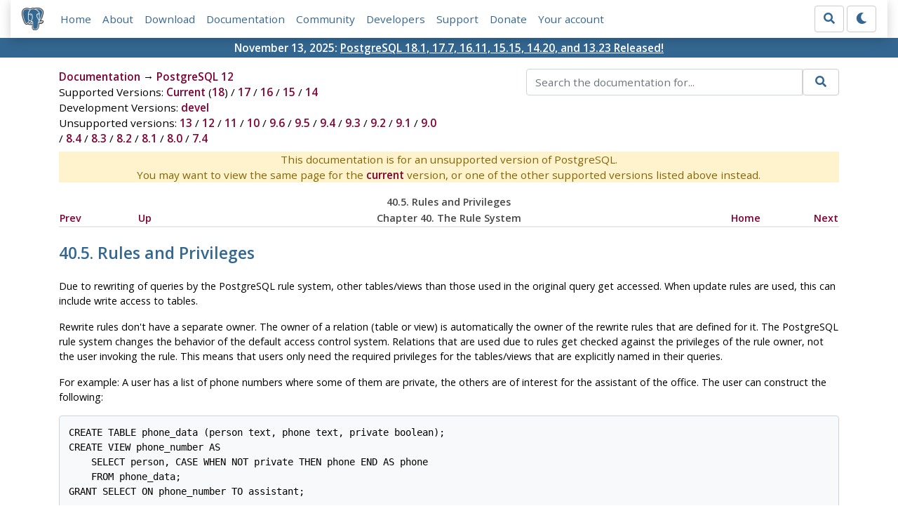

--- FILE ---
content_type: text/html; charset=utf-8
request_url: https://www.postgresql.org/docs/12/rules-privileges.html
body_size: 6476
content:
<!doctype html>
<html lang="en">
 <head>
  <title>PostgreSQL: Documentation: 12: 40.5. Rules and Privileges</title>
  <meta name="viewport" content="width=device-width, initial-scale=1, shrink-to-fit=no">
  <meta http-equiv="Content-Type" content="text/xhtml; charset=utf-8" />
   
  <meta name="theme-color" content="#336791"/>
  <meta name="copyright" content="The PostgreSQL Global Development Group" />
  <meta property="og:url" content="https://www.postgresql.org/docs/12/rules-privileges.html" />
  <meta property="og:type" content="article" />

  <meta property="article:published_time" content="2024-11-21T14:03:28" />
  <meta property="og:image" content="https://www.postgresql.org/media/img/about/press/elephant.png" />
  <meta property="og:title" content="40.5. Rules and Privileges" />
  <meta property="og:description" content="40.5.&amp;nbsp;Rules and Privileges Due to rewriting of queries by the PostgreSQL rule system, other tables/views than those used in the …" />
  <meta property="og:site_name" content="PostgreSQL Documentation" />
  <link href="/media/css/fontawesome.css?a44290f6" rel="stylesheet">
  <link rel="stylesheet" href="/media/css/bootstrap-4.4.1.min.css">
  <link rel="shortcut icon" href="/favicon.ico" />
  
  <link rel="stylesheet" type="text/css" href="/dyncss/base.css?a44290f6">

  <script src="/media/js/theme.js?a44290f6"></script>

  
  <meta name="robots" content="nofollow" />

  <link rel="canonical" href="https://www.postgresql.org/docs/current/rules-privileges.html" />


  </head>
  <body>
    <div class="container-fluid">
      <div class="row justify-content-md-center">
        <div class="col">
          <!-- Header -->
          <nav class="navbar navbar-expand-lg navbar-light bg-light">
            <a class="navbar-brand p-0" href="/">
              <img class="logo" src="/media/img/about/press/elephant.png" alt="PostgreSQL Elephant Logo">
            </a>
            <input type="checkbox" id="navbar-toggler" aria-controls="pgNavbar" aria-expanded="false" aria-label="Toggle navigation">
            <label for="navbar-toggler" id="navbar-toggler-label" class="navbar-toggler" tabindex="0"><span class="navbar-toggler-icon"></span></label>
            <div class="navbar-collapse" id="pgNavbar">
              <ul class="navbar-nav mr-auto">
                <li class="nav-item p-2"><a href="/" title="Home">Home</a></li>
                <li class="nav-item p-2"><a href="/about/" title="About">About</a></li>
                <li class="nav-item p-2"><a href="/download/" title="Download">Download</a></li>
                <li class="nav-item p-2"><a href="/docs/" title="Documentation">Documentation</a></li>
                <li class="nav-item p-2"><a href="/community/" title="Community">Community</a></li>
                <li class="nav-item p-2"><a href="/developer/" title="Developers">Developers</a></li>
                <li class="nav-item p-2"><a href="/support/" title="Support">Support</a></li>
                <li class="nav-item p-2"><a href="/about/donate/" title="Donate">Donate</a></li>
                <li class="nav-item p-2"><a href="/account/" title="Your account">Your account</a></li>
              </ul>
              <form role="search" method="get" action="/search/">
                <div class="input-group">
                  <input id="q" name="q" type="text" size="20" maxlength="255" accesskey="s"  class="form-control" placeholder="Search for...">
                  <span class="input-group-btn">
                    <button class="btn btn-default" type="submit"><i class="fas fa-search"></i></button>
                  </span>
                </div><!-- /input-group -->
              </form>
              <form id="form-theme" class="form-inline d-none">
                <button id="btn-theme" class="btn btn-default ml-1" type="button"></button>
              </form>
            </div>
          </nav>
        </div>
      </div>
      <div class="row justify-content-center pg-shout-box">
        <div class="col text-white text-center">November 13, 2025: <a href="/about/news/postgresql-181-177-1611-1515-1420-and-1323-released-3171/">
  PostgreSQL 18.1, 17.7, 16.11, 15.15, 14.20, and 13.23 Released!
</a>
</div>
      </div>
    </div>
    
    <div class="container-fluid margin">
      <div class="row">
        <div id="pgContentWrap" class="col-11">
          <div class="row">
            <div class="col-md-6 mb-2">
              <div class="row">
                <div class="col">
                  <div>
                    <a href="/docs/" title="Documentation">Documentation</a> &rarr; <a href="/docs/12/index.html">PostgreSQL 12</a>
                  </div>
                </div>
              </div>
              
                <div class="row">
                  <div class="col">
                    Supported Versions:
                      
                        
                        
                          <a href="/docs/current/rules-privileges.html" title="PostgreSQL 18 - 40.5. Rules and Privileges" >Current</a>
                          (<a href="/docs/18/rules-privileges.html" title="PostgreSQL 18 - 40.5. Rules and Privileges" >18</a>)
                        
                      
                         / 
                        
                          <a href="/docs/17/rules-privileges.html" title="PostgreSQL 17 - 40.5. Rules and Privileges" >17</a>
                        
                      
                         / 
                        
                          <a href="/docs/16/rules-privileges.html" title="PostgreSQL 16 - 40.5. Rules and Privileges" >16</a>
                        
                      
                         / 
                        
                          <a href="/docs/15/rules-privileges.html" title="PostgreSQL 15 - 40.5. Rules and Privileges" >15</a>
                        
                      
                         / 
                        
                          <a href="/docs/14/rules-privileges.html" title="PostgreSQL 14 - 40.5. Rules and Privileges" >14</a>
                        
                      
                  </div>
                </div>
              
              
                <div class="row">
                  <div class="col">
                    Development Versions:
                    
                      
                      <a href="/docs/devel/rules-privileges.html" title="PostgreSQL devel - 40.5. Rules and Privileges"  rel="nofollow">devel</a>
                    
                  </div>
                </div>
              
              
                <div class="row">
                  <div class="col-12">
                    Unsupported versions:
                    
                      
                      <a href="/docs/13/rules-privileges.html" title="PostgreSQL 13 - 40.5. Rules and Privileges"  rel="nofollow">13</a>
                    
                       / 
                      <a href="/docs/12/rules-privileges.html" title="PostgreSQL 12 - 40.5. Rules and Privileges" class="docs-version-selected" rel="nofollow">12</a>
                    
                       / 
                      <a href="/docs/11/rules-privileges.html" title="PostgreSQL 11 - 40.5. Rules and Privileges"  rel="nofollow">11</a>
                    
                       / 
                      <a href="/docs/10/rules-privileges.html" title="PostgreSQL 10 - 40.5. Rules and Privileges"  rel="nofollow">10</a>
                    
                       / 
                      <a href="/docs/9.6/rules-privileges.html" title="PostgreSQL 9.6 - 40.5. Rules and Privileges"  rel="nofollow">9.6</a>
                    
                       / 
                      <a href="/docs/9.5/rules-privileges.html" title="PostgreSQL 9.5 - 40.5. Rules and Privileges"  rel="nofollow">9.5</a>
                    
                       / 
                      <a href="/docs/9.4/rules-privileges.html" title="PostgreSQL 9.4 - 40.5. Rules and Privileges"  rel="nofollow">9.4</a>
                    
                       / 
                      <a href="/docs/9.3/rules-privileges.html" title="PostgreSQL 9.3 - 40.5. Rules and Privileges"  rel="nofollow">9.3</a>
                    
                       / 
                      <a href="/docs/9.2/rules-privileges.html" title="PostgreSQL 9.2 - 40.5. Rules and Privileges"  rel="nofollow">9.2</a>
                    
                       / 
                      <a href="/docs/9.1/rules-privileges.html" title="PostgreSQL 9.1 - 40.5. Rules and Privileges"  rel="nofollow">9.1</a>
                    
                       / 
                      <a href="/docs/9.0/rules-privileges.html" title="PostgreSQL 9.0 - 40.5. Rules and Privileges"  rel="nofollow">9.0</a>
                    
                       / 
                      <a href="/docs/8.4/rules-privileges.html" title="PostgreSQL 8.4 - 40.5. Rules and Privileges"  rel="nofollow">8.4</a>
                    
                       / 
                      <a href="/docs/8.3/rules-privileges.html" title="PostgreSQL 8.3 - 40.5. Rules and Privileges"  rel="nofollow">8.3</a>
                    
                       / 
                      <a href="/docs/8.2/rules-privileges.html" title="PostgreSQL 8.2 - 40.5. Rules and Privileges"  rel="nofollow">8.2</a>
                    
                       / 
                      <a href="/docs/8.1/rules-privileges.html" title="PostgreSQL 8.1 - 40.5. Rules and Privileges"  rel="nofollow">8.1</a>
                    
                       / 
                      <a href="/docs/8.0/rules-privileges.html" title="PostgreSQL 8.0 - 40.5. Rules and Privileges"  rel="nofollow">8.0</a>
                    
                       / 
                      <a href="/docs/7.4/rules-privileges.html" title="PostgreSQL 7.4 - 40.5. Rules and Privileges"  rel="nofollow">7.4</a>
                    
                  </div>
                </div>
              
            </div>
            <div class="col-md-6 col-lg-5 offset-lg-1">
              <form id="docSearchForm" role="search" method="get" action="/search/">
                <input type="hidden" name="u" value="/docs/12/" />
                <div class="input-group">
                  <input type="text" id="q" name="q" class="form-control" placeholder="Search the documentation for..."/>
                  <span class="input-group-btn">
                    <button class="btn btn-default" type="submit"><i class="fas fa-search"></i></button>
                  </span>
                </div><!-- /input-group -->
              </form>
            </div>
          </div>

	  <div class="text-center alert-warning">
	    This documentation is for an unsupported version of PostgreSQL.<br/>
	    You may want to view the same page for the
	    <a href="/docs/current/rules-privileges.html" title="PostgreSQL  - 40.5. Rules and Privileges">current</a>
	    version, or one of the other supported versions listed above instead.
	  </div>

          <div id="docContent">
            <div xmlns="http://www.w3.org/TR/xhtml1/transitional" class="navheader">
  <table width="100%" summary="Navigation header">
    <tr>
      <th colspan="5" align="center">40.5.&nbsp;Rules and Privileges</th>
    </tr>
    <tr>
      <td width="10%" align="left"><a accesskey="p" href="rules-update.html" title="40.4.&nbsp;Rules on INSERT, UPDATE, and DELETE">Prev</a>&nbsp;</td>
      <td width="10%" align="left"><a accesskey="u" href="rules.html" title="Chapter&nbsp;40.&nbsp;The Rule System">Up</a></td>
      <th width="60%" align="center">Chapter&nbsp;40.&nbsp;The Rule System</th>
      <td width="10%" align="right"><a accesskey="h" href="index.html" title="PostgreSQL 12.22 Documentation">Home</a></td>
      <td width="10%" align="right">&nbsp;<a accesskey="n" href="rules-status.html" title="40.6.&nbsp;Rules and Command Status">Next</a></td>
    </tr>
  </table>
  <hr />
</div>
<div class="sect1" id="RULES-PRIVILEGES">
  <div class="titlepage">
    <div>
      <div>
        <h2 class="title" style="clear: both">40.5.&nbsp;Rules and Privileges</h2>
      </div>
    </div>
  </div><a id="id-1.8.6.10.2" class="indexterm" name="id-1.8.6.10.2"></a><a id="id-1.8.6.10.3" class="indexterm" name="id-1.8.6.10.3"></a>
  <p>Due to rewriting of queries by the <span class="productname">PostgreSQL</span> rule system, other tables/views than those used in the original query get accessed. When update rules are used, this can include write access to tables.</p>
  <p>Rewrite rules don't have a separate owner. The owner of a relation (table or view) is automatically the owner of the rewrite rules that are defined for it. The <span class="productname">PostgreSQL</span> rule system changes the behavior of the default access control system. Relations that are used due to rules get checked against the privileges of the rule owner, not the user invoking the rule. This means that users only need the required privileges for the tables/views that are explicitly named in their queries.</p>
  <p>For example: A user has a list of phone numbers where some of them are private, the others are of interest for the assistant of the office. The user can construct the following:</p>
  <pre class="programlisting">
CREATE TABLE phone_data (person text, phone text, private boolean);
CREATE VIEW phone_number AS
    SELECT person, CASE WHEN NOT private THEN phone END AS phone
    FROM phone_data;
GRANT SELECT ON phone_number TO assistant;
</pre>
  <p>Nobody except that user (and the database superusers) can access the <code class="literal">phone_data</code> table. But because of the <code class="command">GRANT</code>, the assistant can run a <code class="command">SELECT</code> on the <code class="literal">phone_number</code> view. The rule system will rewrite the <code class="command">SELECT</code> from <code class="literal">phone_number</code> into a <code class="command">SELECT</code> from <code class="literal">phone_data</code>. Since the user is the owner of <code class="literal">phone_number</code> and therefore the owner of the rule, the read access to <code class="literal">phone_data</code> is now checked against the user's privileges and the query is permitted. The check for accessing <code class="literal">phone_number</code> is also performed, but this is done against the invoking user, so nobody but the user and the assistant can use it.</p>
  <p>The privileges are checked rule by rule. So the assistant is for now the only one who can see the public phone numbers. But the assistant can set up another view and grant access to that to the public. Then, anyone can see the <code class="literal">phone_number</code> data through the assistant's view. What the assistant cannot do is to create a view that directly accesses <code class="literal">phone_data</code>. (Actually the assistant can, but it will not work since every access will be denied during the permission checks.) And as soon as the user notices that the assistant opened their <code class="literal">phone_number</code> view, the user can revoke the assistant's access. Immediately, any access to the assistant's view would fail.</p>
  <p>One might think that this rule-by-rule checking is a security hole, but in fact it isn't. But if it did not work this way, the assistant could set up a table with the same columns as <code class="literal">phone_number</code> and copy the data to there once per day. Then it's the assistant's own data and the assistant can grant access to everyone they want. A <code class="command">GRANT</code> command means, <span class="quote">“<span class="quote">I trust you</span>”</span>. If someone you trust does the thing above, it's time to think it over and then use <code class="command">REVOKE</code>.</p>
  <p>Note that while views can be used to hide the contents of certain columns using the technique shown above, they cannot be used to reliably conceal the data in unseen rows unless the <code class="literal">security_barrier</code> flag has been set. For example, the following view is insecure:</p>
  <pre class="programlisting">
CREATE VIEW phone_number AS
    SELECT person, phone FROM phone_data WHERE phone NOT LIKE '412%';
</pre>
  <p>This view might seem secure, since the rule system will rewrite any <code class="command">SELECT</code> from <code class="literal">phone_number</code> into a <code class="command">SELECT</code> from <code class="literal">phone_data</code> and add the qualification that only entries where <code class="literal">phone</code> does not begin with 412 are wanted. But if the user can create their own functions, it is not difficult to convince the planner to execute the user-defined function prior to the <code class="function">NOT LIKE</code> expression. For example:</p>
  <pre class="programlisting">
CREATE FUNCTION tricky(text, text) RETURNS bool AS $$
BEGIN
    RAISE NOTICE '% =&gt; %', $1, $2;
    RETURN true;
END;
$$ LANGUAGE plpgsql COST 0.0000000000000000000001;

SELECT * FROM phone_number WHERE tricky(person, phone);
</pre>
  <p>Every person and phone number in the <code class="literal">phone_data</code> table will be printed as a <code class="literal">NOTICE</code>, because the planner will choose to execute the inexpensive <code class="function">tricky</code> function before the more expensive <code class="function">NOT LIKE</code>. Even if the user is prevented from defining new functions, built-in functions can be used in similar attacks. (For example, most casting functions include their input values in the error messages they produce.)</p>
  <p>Similar considerations apply to update rules. In the examples of the previous section, the owner of the tables in the example database could grant the privileges <code class="literal">SELECT</code>, <code class="literal">INSERT</code>, <code class="literal">UPDATE</code>, and <code class="literal">DELETE</code> on the <code class="literal">shoelace</code> view to someone else, but only <code class="literal">SELECT</code> on <code class="literal">shoelace_log</code>. The rule action to write log entries will still be executed successfully, and that other user could see the log entries. But they could not create fake entries, nor could they manipulate or remove existing ones. In this case, there is no possibility of subverting the rules by convincing the planner to alter the order of operations, because the only rule which references <code class="literal">shoelace_log</code> is an unqualified <code class="literal">INSERT</code>. This might not be true in more complex scenarios.</p>
  <p>When it is necessary for a view to provide row level security, the <code class="literal">security_barrier</code> attribute should be applied to the view. This prevents maliciously-chosen functions and operators from being passed values from rows until after the view has done its work. For example, if the view shown above had been created like this, it would be secure:</p>
  <pre class="programlisting">
CREATE VIEW phone_number WITH (security_barrier) AS
    SELECT person, phone FROM phone_data WHERE phone NOT LIKE '412%';
</pre>
  <p>Views created with the <code class="literal">security_barrier</code> may perform far worse than views created without this option. In general, there is no way to avoid this: the fastest possible plan must be rejected if it may compromise security. For this reason, this option is not enabled by default.</p>
  <p>The query planner has more flexibility when dealing with functions that have no side effects. Such functions are referred to as <code class="literal">LEAKPROOF</code>, and include many simple, commonly used operators, such as many equality operators. The query planner can safely allow such functions to be evaluated at any point in the query execution process, since invoking them on rows invisible to the user will not leak any information about the unseen rows. Further, functions which do not take arguments or which are not passed any arguments from the security barrier view do not have to be marked as <code class="literal">LEAKPROOF</code> to be pushed down, as they never receive data from the view. In contrast, a function that might throw an error depending on the values received as arguments (such as one that throws an error in the event of overflow or division by zero) is not leak-proof, and could provide significant information about the unseen rows if applied before the security view's row filters.</p>
  <p>It is important to understand that even a view created with the <code class="literal">security_barrier</code> option is intended to be secure only in the limited sense that the contents of the invisible tuples will not be passed to possibly-insecure functions. The user may well have other means of making inferences about the unseen data; for example, they can see the query plan using <code class="command">EXPLAIN</code>, or measure the run time of queries against the view. A malicious attacker might be able to infer something about the amount of unseen data, or even gain some information about the data distribution or most common values (since these things may affect the run time of the plan; or even, since they are also reflected in the optimizer statistics, the choice of plan). If these types of "covert channel" attacks are of concern, it is probably unwise to grant any access to the data at all.</p>
</div>
<div xmlns="http://www.w3.org/TR/xhtml1/transitional" class="navfooter">
  <hr />
  <table width="100%" summary="Navigation footer">
    <tr>
      <td width="40%" align="left"><a accesskey="p" href="rules-update.html" title="40.4.&nbsp;Rules on INSERT, UPDATE, and DELETE">Prev</a>&nbsp;</td>
      <td width="20%" align="center"><a accesskey="u" href="rules.html" title="Chapter&nbsp;40.&nbsp;The Rule System">Up</a></td>
      <td width="40%" align="right">&nbsp;<a accesskey="n" href="rules-status.html" title="40.6.&nbsp;Rules and Command Status">Next</a></td>
    </tr>
    <tr>
      <td width="40%" align="left" valign="top">40.4.&nbsp;Rules on <code xmlns="http://www.w3.org/1999/xhtml" class="command">INSERT</code>, <code xmlns="http://www.w3.org/1999/xhtml" class="command">UPDATE</code>, and <code xmlns="http://www.w3.org/1999/xhtml" class="command">DELETE</code>&nbsp;</td>
      <td width="20%" align="center"><a accesskey="h" href="index.html" title="PostgreSQL 12.22 Documentation">Home</a></td>
      <td width="40%" align="right" valign="top">&nbsp;40.6.&nbsp;Rules and Command Status</td>
    </tr>
  </table>
</div>

          </div>
          
        </div> <!-- pgContentWrap -->
      </div>
    </div>

    <!-- Footer -->
    <footer id="footer">
      <!-- Copyright -->
      <div class="container">
        <a href="/about/policies/">Policies</a> |
        <a href="/about/policies/coc/">Code of Conduct</a> |
        <a href="/about/">About PostgreSQL</a> |
        <a href="/about/contact/">Contact</a><br/>
        <p>Copyright &copy; 1996-2026 The PostgreSQL Global Development Group</p>
      </div>
    </footer>
    <script src="/media/js/main.js?a44290f6"></script>

  </body>
</html>
